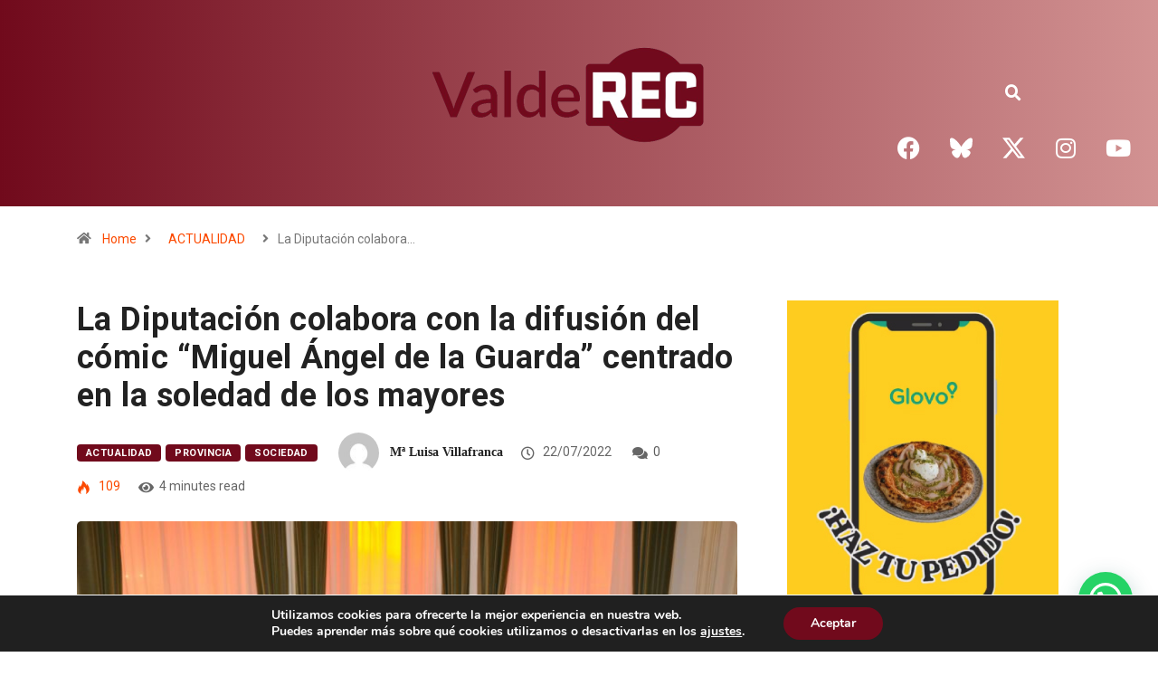

--- FILE ---
content_type: text/css
request_url: https://valderec.es/wp-content/uploads/elementor/css/post-4202.css?ver=1769506329
body_size: 775
content:
.elementor-4202 .elementor-element.elementor-element-dd07c09:not(.elementor-motion-effects-element-type-background), .elementor-4202 .elementor-element.elementor-element-dd07c09 > .elementor-motion-effects-container > .elementor-motion-effects-layer{background-color:transparent;background-image:linear-gradient(90deg, var( --e-global-color-2b67dfd ) 0%, #D29292 100%);}.elementor-4202 .elementor-element.elementor-element-dd07c09{transition:background 0.3s, border 0.3s, border-radius 0.3s, box-shadow 0.3s;}.elementor-4202 .elementor-element.elementor-element-dd07c09 > .elementor-background-overlay{transition:background 0.3s, border-radius 0.3s, opacity 0.3s;}.elementor-4202 .elementor-element.elementor-element-875c962:not(.elementor-motion-effects-element-type-background), .elementor-4202 .elementor-element.elementor-element-875c962 > .elementor-motion-effects-container > .elementor-motion-effects-layer{background-color:transparent;background-image:linear-gradient(90deg, #710A1C 0%, #D29292 100%);}.elementor-4202 .elementor-element.elementor-element-875c962{transition:background 0.3s, border 0.3s, border-radius 0.3s, box-shadow 0.3s;margin-top:0px;margin-bottom:0px;padding:20px 0px 0px 0px;}.elementor-4202 .elementor-element.elementor-element-875c962 > .elementor-background-overlay{transition:background 0.3s, border-radius 0.3s, opacity 0.3s;}.elementor-widget-image .widget-image-caption{color:var( --e-global-color-text );font-family:var( --e-global-typography-text-font-family ), Sans-serif;font-weight:var( --e-global-typography-text-font-weight );}.elementor-4202 .elementor-element.elementor-element-52c6ba2{text-align:center;}.elementor-4202 .elementor-element.elementor-element-c4229fb{--spacer-size:35px;}.elementor-widget-search-form input[type="search"].elementor-search-form__input{font-family:var( --e-global-typography-text-font-family ), Sans-serif;font-weight:var( --e-global-typography-text-font-weight );}.elementor-widget-search-form .elementor-search-form__input,
					.elementor-widget-search-form .elementor-search-form__icon,
					.elementor-widget-search-form .elementor-lightbox .dialog-lightbox-close-button,
					.elementor-widget-search-form .elementor-lightbox .dialog-lightbox-close-button:hover,
					.elementor-widget-search-form.elementor-search-form--skin-full_screen input[type="search"].elementor-search-form__input{color:var( --e-global-color-text );fill:var( --e-global-color-text );}.elementor-widget-search-form .elementor-search-form__submit{font-family:var( --e-global-typography-text-font-family ), Sans-serif;font-weight:var( --e-global-typography-text-font-weight );background-color:var( --e-global-color-secondary );}.elementor-4202 .elementor-element.elementor-element-9d371ab{z-index:9999;}.elementor-4202 .elementor-element.elementor-element-9d371ab .elementor-search-form{text-align:center;}.elementor-4202 .elementor-element.elementor-element-9d371ab .elementor-search-form__toggle{--e-search-form-toggle-size:32px;--e-search-form-toggle-color:var( --e-global-color-1131bcc4 );--e-search-form-toggle-background-color:#54595F00;}.elementor-4202 .elementor-element.elementor-element-9d371ab input[type="search"].elementor-search-form__input{font-family:"Roboto", Sans-serif;font-weight:400;}.elementor-4202 .elementor-element.elementor-element-9d371ab .elementor-search-form__input,
					.elementor-4202 .elementor-element.elementor-element-9d371ab .elementor-search-form__icon,
					.elementor-4202 .elementor-element.elementor-element-9d371ab .elementor-lightbox .dialog-lightbox-close-button,
					.elementor-4202 .elementor-element.elementor-element-9d371ab .elementor-lightbox .dialog-lightbox-close-button:hover,
					.elementor-4202 .elementor-element.elementor-element-9d371ab.elementor-search-form--skin-full_screen input[type="search"].elementor-search-form__input{color:var( --e-global-color-1131bcc4 );fill:var( --e-global-color-1131bcc4 );}.elementor-4202 .elementor-element.elementor-element-9d371ab:not(.elementor-search-form--skin-full_screen) .elementor-search-form__container{border-color:var( --e-global-color-1131bcc4 );border-width:6px 6px 6px 6px;border-radius:200px;}.elementor-4202 .elementor-element.elementor-element-9d371ab.elementor-search-form--skin-full_screen input[type="search"].elementor-search-form__input{border-color:var( --e-global-color-1131bcc4 );border-width:6px 6px 6px 6px;border-radius:200px;}.elementor-4202 .elementor-element.elementor-element-9d371ab:not(.elementor-search-form--skin-full_screen) .elementor-search-form--focus .elementor-search-form__input,
					.elementor-4202 .elementor-element.elementor-element-9d371ab .elementor-search-form--focus .elementor-search-form__icon,
					.elementor-4202 .elementor-element.elementor-element-9d371ab .elementor-lightbox .dialog-lightbox-close-button:hover,
					.elementor-4202 .elementor-element.elementor-element-9d371ab.elementor-search-form--skin-full_screen input[type="search"].elementor-search-form__input:focus{color:var( --e-global-color-1131bcc4 );fill:var( --e-global-color-1131bcc4 );}.elementor-4202 .elementor-element.elementor-element-9d371ab:not(.elementor-search-form--skin-full_screen) .elementor-search-form--focus .elementor-search-form__container{border-color:var( --e-global-color-1131bcc4 );}.elementor-4202 .elementor-element.elementor-element-9d371ab.elementor-search-form--skin-full_screen input[type="search"].elementor-search-form__input:focus{border-color:var( --e-global-color-1131bcc4 );}.elementor-4202 .elementor-element.elementor-element-3fbed02 .elementor-repeater-item-391fcf2.elementor-social-icon{background-color:#710A1C00;}.elementor-4202 .elementor-element.elementor-element-3fbed02 .elementor-repeater-item-391fcf2.elementor-social-icon i{color:var( --e-global-color-1131bcc4 );}.elementor-4202 .elementor-element.elementor-element-3fbed02 .elementor-repeater-item-391fcf2.elementor-social-icon svg{fill:var( --e-global-color-1131bcc4 );}.elementor-4202 .elementor-element.elementor-element-3fbed02 .elementor-repeater-item-61dcb68.elementor-social-icon{background-color:#FFFFFF00;}.elementor-4202 .elementor-element.elementor-element-3fbed02 .elementor-repeater-item-61dcb68.elementor-social-icon i{color:var( --e-global-color-1131bcc4 );}.elementor-4202 .elementor-element.elementor-element-3fbed02 .elementor-repeater-item-61dcb68.elementor-social-icon svg{fill:var( --e-global-color-1131bcc4 );}.elementor-4202 .elementor-element.elementor-element-3fbed02 .elementor-repeater-item-ee24769.elementor-social-icon{background-color:#02010100;}.elementor-4202 .elementor-element.elementor-element-3fbed02 .elementor-repeater-item-ee24769.elementor-social-icon i{color:var( --e-global-color-1131bcc4 );}.elementor-4202 .elementor-element.elementor-element-3fbed02 .elementor-repeater-item-ee24769.elementor-social-icon svg{fill:var( --e-global-color-1131bcc4 );}.elementor-4202 .elementor-element.elementor-element-3fbed02 .elementor-repeater-item-3a9f7a9.elementor-social-icon{background-color:#02010100;}.elementor-4202 .elementor-element.elementor-element-3fbed02 .elementor-repeater-item-3a9f7a9.elementor-social-icon i{color:var( --e-global-color-1131bcc4 );}.elementor-4202 .elementor-element.elementor-element-3fbed02 .elementor-repeater-item-3a9f7a9.elementor-social-icon svg{fill:var( --e-global-color-1131bcc4 );}.elementor-4202 .elementor-element.elementor-element-3fbed02 .elementor-repeater-item-1bc1592.elementor-social-icon{background-color:#02010100;}.elementor-4202 .elementor-element.elementor-element-3fbed02 .elementor-repeater-item-1bc1592.elementor-social-icon i{color:var( --e-global-color-1131bcc4 );}.elementor-4202 .elementor-element.elementor-element-3fbed02 .elementor-repeater-item-1bc1592.elementor-social-icon svg{fill:var( --e-global-color-1131bcc4 );}.elementor-4202 .elementor-element.elementor-element-3fbed02{--grid-template-columns:repeat(0, auto);--grid-column-gap:5px;--grid-row-gap:0px;}.elementor-4202 .elementor-element.elementor-element-3fbed02 .elementor-widget-container{text-align:center;}.elementor-4202 .elementor-element.elementor-element-c69c09a{--spacer-size:10px;}.elementor-theme-builder-content-area{height:400px;}.elementor-location-header:before, .elementor-location-footer:before{content:"";display:table;clear:both;}@media(min-width:768px){.elementor-4202 .elementor-element.elementor-element-9b091c9{width:96.27%;}.elementor-4202 .elementor-element.elementor-element-b132103{width:3.589%;}}@media(max-width:1024px){.elementor-4202 .elementor-element.elementor-element-9d371ab{z-index:9999;}.elementor-4202 .elementor-element.elementor-element-3fbed02{--grid-template-columns:repeat(0, auto);--icon-size:19px;}.elementor-4202 .elementor-element.elementor-element-3fbed02 .elementor-widget-container{text-align:center;}}@media(max-width:767px){.elementor-4202 .elementor-element.elementor-element-9d371ab{z-index:9999;}}

--- FILE ---
content_type: text/css
request_url: https://valderec.es/wp-content/uploads/elementor/css/post-4524.css?ver=1769506329
body_size: 1065
content:
.elementor-4524 .elementor-element.elementor-element-0f065a3:not(.elementor-motion-effects-element-type-background), .elementor-4524 .elementor-element.elementor-element-0f065a3 > .elementor-motion-effects-container > .elementor-motion-effects-layer{background-color:transparent;background-image:linear-gradient(90deg, #710A1C 0%, #D29292 90%);}.elementor-4524 .elementor-element.elementor-element-0f065a3{transition:background 0.3s, border 0.3s, border-radius 0.3s, box-shadow 0.3s;padding:14px 0px 0px 0px;}.elementor-4524 .elementor-element.elementor-element-0f065a3 > .elementor-background-overlay{transition:background 0.3s, border-radius 0.3s, opacity 0.3s;}.elementor-4524 .elementor-element.elementor-element-965e904 > .elementor-element-populated{transition:background 0.3s, border 0.3s, border-radius 0.3s, box-shadow 0.3s;}.elementor-4524 .elementor-element.elementor-element-965e904 > .elementor-element-populated > .elementor-background-overlay{transition:background 0.3s, border-radius 0.3s, opacity 0.3s;}.elementor-widget-image .widget-image-caption{color:var( --e-global-color-text );font-family:var( --e-global-typography-text-font-family ), Sans-serif;font-weight:var( --e-global-typography-text-font-weight );}.elementor-4524 .elementor-element.elementor-element-c7cb8f5 > .elementor-widget-container{margin:8px 0px -18px 0px;}.elementor-4524 .elementor-element.elementor-element-c7cb8f5{text-align:start;}.elementor-4524 .elementor-element.elementor-element-c7cb8f5 img{width:100%;max-width:100%;}.elementor-4524 .elementor-element.elementor-element-ca0e4fd > .elementor-element-populated{transition:background 0.3s, border 0.3s, border-radius 0.3s, box-shadow 0.3s;}.elementor-4524 .elementor-element.elementor-element-ca0e4fd > .elementor-element-populated > .elementor-background-overlay{transition:background 0.3s, border-radius 0.3s, opacity 0.3s;}.elementor-4524 .elementor-element.elementor-element-a752729:not(.elementor-motion-effects-element-type-background), .elementor-4524 .elementor-element.elementor-element-a752729 > .elementor-motion-effects-container > .elementor-motion-effects-layer{background-color:transparent;background-image:linear-gradient(90deg, #710A1C 0%, #D29292 90%);}.elementor-4524 .elementor-element.elementor-element-a752729{transition:background 0.3s, border 0.3s, border-radius 0.3s, box-shadow 0.3s;margin-top:0px;margin-bottom:0px;padding:0px 0px -5px 0px;}.elementor-4524 .elementor-element.elementor-element-a752729 > .elementor-background-overlay{transition:background 0.3s, border-radius 0.3s, opacity 0.3s;}.elementor-4524 .elementor-element.elementor-element-614cf7c > .elementor-element-populated{transition:background 0.3s, border 0.3s, border-radius 0.3s, box-shadow 0.3s;}.elementor-4524 .elementor-element.elementor-element-614cf7c > .elementor-element-populated > .elementor-background-overlay{transition:background 0.3s, border-radius 0.3s, opacity 0.3s;}.elementor-widget-heading .elementor-heading-title{color:var( --e-global-color-primary );}.elementor-4524 .elementor-element.elementor-element-e4adf91 > .elementor-widget-container{margin:0px 0px 0px 0px;padding:0px 0px 0px 0px;}.elementor-4524 .elementor-element.elementor-element-e4adf91{text-align:start;}.elementor-4524 .elementor-element.elementor-element-e4adf91 .elementor-heading-title{font-size:18px;font-weight:500;line-height:0.1em;color:var( --e-global-color-1131bcc4 );}.elementor-widget-divider{--divider-color:var( --e-global-color-secondary );}.elementor-widget-divider .elementor-divider__text{color:var( --e-global-color-secondary );}.elementor-widget-divider.elementor-view-stacked .elementor-icon{background-color:var( --e-global-color-secondary );}.elementor-widget-divider.elementor-view-framed .elementor-icon, .elementor-widget-divider.elementor-view-default .elementor-icon{color:var( --e-global-color-secondary );border-color:var( --e-global-color-secondary );}.elementor-widget-divider.elementor-view-framed .elementor-icon, .elementor-widget-divider.elementor-view-default .elementor-icon svg{fill:var( --e-global-color-secondary );}.elementor-4524 .elementor-element.elementor-element-814992c{--divider-border-style:solid;--divider-color:var( --e-global-color-1131bcc4 );--divider-border-width:1px;}.elementor-4524 .elementor-element.elementor-element-814992c > .elementor-widget-container{margin:-12px 0px 0px 0px;}.elementor-4524 .elementor-element.elementor-element-814992c .elementor-divider-separator{width:100%;}.elementor-4524 .elementor-element.elementor-element-814992c .elementor-divider{padding-block-start:15px;padding-block-end:15px;}.elementor-4524 .elementor-element.elementor-element-05a3d61 > .elementor-element-populated{transition:background 0.3s, border 0.3s, border-radius 0.3s, box-shadow 0.3s;}.elementor-4524 .elementor-element.elementor-element-05a3d61 > .elementor-element-populated > .elementor-background-overlay{transition:background 0.3s, border-radius 0.3s, opacity 0.3s;}.elementor-4524 .elementor-element.elementor-element-0473d08 > .elementor-element-populated{transition:background 0.3s, border 0.3s, border-radius 0.3s, box-shadow 0.3s;}.elementor-4524 .elementor-element.elementor-element-0473d08 > .elementor-element-populated > .elementor-background-overlay{transition:background 0.3s, border-radius 0.3s, opacity 0.3s;}.elementor-4524 .elementor-element.elementor-element-7e73ad7:not(.elementor-motion-effects-element-type-background), .elementor-4524 .elementor-element.elementor-element-7e73ad7 > .elementor-motion-effects-container > .elementor-motion-effects-layer{background-color:transparent;background-image:linear-gradient(90deg, #710A1C 0%, #D29292 90%);}.elementor-4524 .elementor-element.elementor-element-7e73ad7{transition:background 0.3s, border 0.3s, border-radius 0.3s, box-shadow 0.3s;margin-top:0px;margin-bottom:0px;padding:0px 0px 39px 0px;}.elementor-4524 .elementor-element.elementor-element-7e73ad7 > .elementor-background-overlay{transition:background 0.3s, border-radius 0.3s, opacity 0.3s;}.elementor-4524 .elementor-element.elementor-element-6e07a77 > .elementor-element-populated{transition:background 0.3s, border 0.3s, border-radius 0.3s, box-shadow 0.3s;}.elementor-4524 .elementor-element.elementor-element-6e07a77 > .elementor-element-populated > .elementor-background-overlay{transition:background 0.3s, border-radius 0.3s, opacity 0.3s;}.elementor-4524 .elementor-element.elementor-element-8294c05 .elementor-heading-title{font-family:"Roboto", Sans-serif;font-size:16px;font-weight:500;letter-spacing:-0.3px;color:var( --e-global-color-1131bcc4 );}.elementor-4524 .elementor-element.elementor-element-f0b60f6 > .elementor-widget-container{margin:-10px 0px 0px 0px;}.elementor-4524 .elementor-element.elementor-element-f0b60f6 .elementor-heading-title{font-family:"Roboto", Sans-serif;font-size:16px;font-weight:300;letter-spacing:0px;color:var( --e-global-color-1131bcc4 );}.elementor-4524 .elementor-element.elementor-element-bb08d91 .elementor-heading-title{font-family:"Roboto", Sans-serif;font-size:16px;font-weight:500;letter-spacing:-0.3px;color:var( --e-global-color-1131bcc4 );}.elementor-4524 .elementor-element.elementor-element-c415228 > .elementor-widget-container{margin:-10px 0px 0px 0px;}.elementor-4524 .elementor-element.elementor-element-c415228 .elementor-heading-title{font-family:"Roboto", Sans-serif;font-size:16px;font-weight:300;letter-spacing:0px;color:var( --e-global-color-1131bcc4 );}.elementor-4524 .elementor-element.elementor-element-83e0c1e{text-align:end;}.elementor-4524 .elementor-element.elementor-element-83e0c1e .elementor-heading-title{font-family:"Roboto", Sans-serif;font-size:16px;font-weight:500;letter-spacing:-0.3px;color:var( --e-global-color-1131bcc4 );}.elementor-4524 .elementor-element.elementor-element-f1182d0 > .elementor-widget-container{margin:-10px 0px 0px 0px;}.elementor-4524 .elementor-element.elementor-element-f1182d0{text-align:end;}.elementor-4524 .elementor-element.elementor-element-f1182d0 .elementor-heading-title{font-family:"Roboto", Sans-serif;font-size:16px;font-weight:300;letter-spacing:0px;color:var( --e-global-color-1131bcc4 );}.elementor-4524 .elementor-element.elementor-element-7709888{text-align:end;}.elementor-4524 .elementor-element.elementor-element-7709888 .elementor-heading-title{font-family:"Roboto", Sans-serif;font-size:16px;font-weight:500;letter-spacing:-0.3px;color:var( --e-global-color-1131bcc4 );}.elementor-4524 .elementor-element.elementor-element-628f368 > .elementor-widget-container{margin:-10px 0px 0px 0px;}.elementor-4524 .elementor-element.elementor-element-628f368{text-align:end;}.elementor-4524 .elementor-element.elementor-element-628f368 .elementor-heading-title{font-family:"Roboto", Sans-serif;font-size:16px;font-weight:300;letter-spacing:0px;color:var( --e-global-color-1131bcc4 );}.elementor-4524 .elementor-element.elementor-element-9c1483d > .elementor-element-populated{transition:background 0.3s, border 0.3s, border-radius 0.3s, box-shadow 0.3s;}.elementor-4524 .elementor-element.elementor-element-9c1483d > .elementor-element-populated > .elementor-background-overlay{transition:background 0.3s, border-radius 0.3s, opacity 0.3s;}.elementor-4524 .elementor-element.elementor-element-04ae6ee > .elementor-element-populated{transition:background 0.3s, border 0.3s, border-radius 0.3s, box-shadow 0.3s;}.elementor-4524 .elementor-element.elementor-element-04ae6ee > .elementor-element-populated > .elementor-background-overlay{transition:background 0.3s, border-radius 0.3s, opacity 0.3s;}.elementor-4524 .elementor-element.elementor-element-70d38c8:not(.elementor-motion-effects-element-type-background), .elementor-4524 .elementor-element.elementor-element-70d38c8 > .elementor-motion-effects-container > .elementor-motion-effects-layer{background-color:transparent;background-image:linear-gradient(90deg, #710A1C 0%, #D29292 90%);}.elementor-4524 .elementor-element.elementor-element-70d38c8{transition:background 0.3s, border 0.3s, border-radius 0.3s, box-shadow 0.3s;padding:14px 0px 0px 0px;}.elementor-4524 .elementor-element.elementor-element-70d38c8 > .elementor-background-overlay{transition:background 0.3s, border-radius 0.3s, opacity 0.3s;}.elementor-4524 .elementor-element.elementor-element-cdcbb71 .elementor-repeater-item-391fcf2.elementor-social-icon{background-color:#710A1C00;}.elementor-4524 .elementor-element.elementor-element-cdcbb71 .elementor-repeater-item-391fcf2.elementor-social-icon i{color:var( --e-global-color-1131bcc4 );}.elementor-4524 .elementor-element.elementor-element-cdcbb71 .elementor-repeater-item-391fcf2.elementor-social-icon svg{fill:var( --e-global-color-1131bcc4 );}.elementor-4524 .elementor-element.elementor-element-cdcbb71 .elementor-repeater-item-61dcb68.elementor-social-icon{background-color:#FFFFFF00;}.elementor-4524 .elementor-element.elementor-element-cdcbb71 .elementor-repeater-item-61dcb68.elementor-social-icon i{color:var( --e-global-color-1131bcc4 );}.elementor-4524 .elementor-element.elementor-element-cdcbb71 .elementor-repeater-item-61dcb68.elementor-social-icon svg{fill:var( --e-global-color-1131bcc4 );}.elementor-4524 .elementor-element.elementor-element-cdcbb71 .elementor-repeater-item-ee24769.elementor-social-icon{background-color:#02010100;}.elementor-4524 .elementor-element.elementor-element-cdcbb71 .elementor-repeater-item-ee24769.elementor-social-icon i{color:var( --e-global-color-1131bcc4 );}.elementor-4524 .elementor-element.elementor-element-cdcbb71 .elementor-repeater-item-ee24769.elementor-social-icon svg{fill:var( --e-global-color-1131bcc4 );}.elementor-4524 .elementor-element.elementor-element-cdcbb71 .elementor-repeater-item-3a9f7a9.elementor-social-icon{background-color:#02010100;}.elementor-4524 .elementor-element.elementor-element-cdcbb71 .elementor-repeater-item-3a9f7a9.elementor-social-icon i{color:var( --e-global-color-1131bcc4 );}.elementor-4524 .elementor-element.elementor-element-cdcbb71 .elementor-repeater-item-3a9f7a9.elementor-social-icon svg{fill:var( --e-global-color-1131bcc4 );}.elementor-4524 .elementor-element.elementor-element-cdcbb71 .elementor-repeater-item-1bc1592.elementor-social-icon{background-color:#02010100;}.elementor-4524 .elementor-element.elementor-element-cdcbb71 .elementor-repeater-item-1bc1592.elementor-social-icon i{color:var( --e-global-color-1131bcc4 );}.elementor-4524 .elementor-element.elementor-element-cdcbb71 .elementor-repeater-item-1bc1592.elementor-social-icon svg{fill:var( --e-global-color-1131bcc4 );}.elementor-4524 .elementor-element.elementor-element-cdcbb71{--grid-template-columns:repeat(0, auto);--grid-column-gap:5px;--grid-row-gap:0px;}.elementor-4524 .elementor-element.elementor-element-cdcbb71 .elementor-widget-container{text-align:center;}.elementor-4524 .elementor-element.elementor-element-fc5715d > .elementor-widget-container{margin:0px 0px 0px 0px;padding:0px 0px 0px 0px;}.elementor-4524 .elementor-element.elementor-element-fc5715d{text-align:center;}.elementor-4524 .elementor-element.elementor-element-fc5715d .elementor-heading-title{font-size:18px;font-weight:500;line-height:0.1em;color:var( --e-global-color-1131bcc4 );}.elementor-theme-builder-content-area{height:400px;}.elementor-location-header:before, .elementor-location-footer:before{content:"";display:table;clear:both;}@media(max-width:1024px){.elementor-4524 .elementor-element.elementor-element-cdcbb71{--grid-template-columns:repeat(0, auto);--icon-size:19px;}.elementor-4524 .elementor-element.elementor-element-cdcbb71 .elementor-widget-container{text-align:center;}}@media(min-width:768px){.elementor-4524 .elementor-element.elementor-element-f2c5962{width:47.882%;}.elementor-4524 .elementor-element.elementor-element-05a3d61{width:2.088%;}.elementor-4524 .elementor-element.elementor-element-6e07a77{width:25%;}.elementor-4524 .elementor-element.elementor-element-319e015{width:17.121%;}.elementor-4524 .elementor-element.elementor-element-8386f41{width:30.852%;}.elementor-4524 .elementor-element.elementor-element-9c1483d{width:2.027%;}.elementor-4524 .elementor-element.elementor-element-04ae6ee{width:25%;}.elementor-4524 .elementor-element.elementor-element-0d56bce{width:24.516%;}.elementor-4524 .elementor-element.elementor-element-5ea7d4e{width:50.787%;}.elementor-4524 .elementor-element.elementor-element-9d65f0f{width:24.363%;}}

--- FILE ---
content_type: text/css
request_url: https://valderec.es/wp-content/themes/digiqole-child/style.css?ver=6.9
body_size: 248
content:
/* ===================================================================================

* Theme Name: Digiqole Child
* Theme URI: https://themeforest.net/user/tripples/portfolio
* Author: Tripples
* Author URI: http://themewinter.com
* Description: Digiqole is a Newspaper & Magazine WordPress Theme.
* Version: 2.0.0
* Template: digiqole
* License: GNU General Public License version 3.0
* License URI: http://www.gnu.org/licenses/gpl-3.0.html
* Tags: one-column, right-sidebar, left-sidebar, custom-menu, featured-images, post-formats, sticky-post, translation-ready

* We encourage you to create Child theme for any modifications you will want to do.

* Why use Child theme?

* Because of future updates we may provide for this theme that will overwrite your
* modifications and all your custom work.

* If you are not familiar with Child Themes, you can read about it here:
* http://codex.wordpress.org/Child_Themes
* http://wp.tutsplus.com/tutorials/theme-development/child-themes-basics-and-creating-child-themes-in-wordpress/

====================================================================================== */